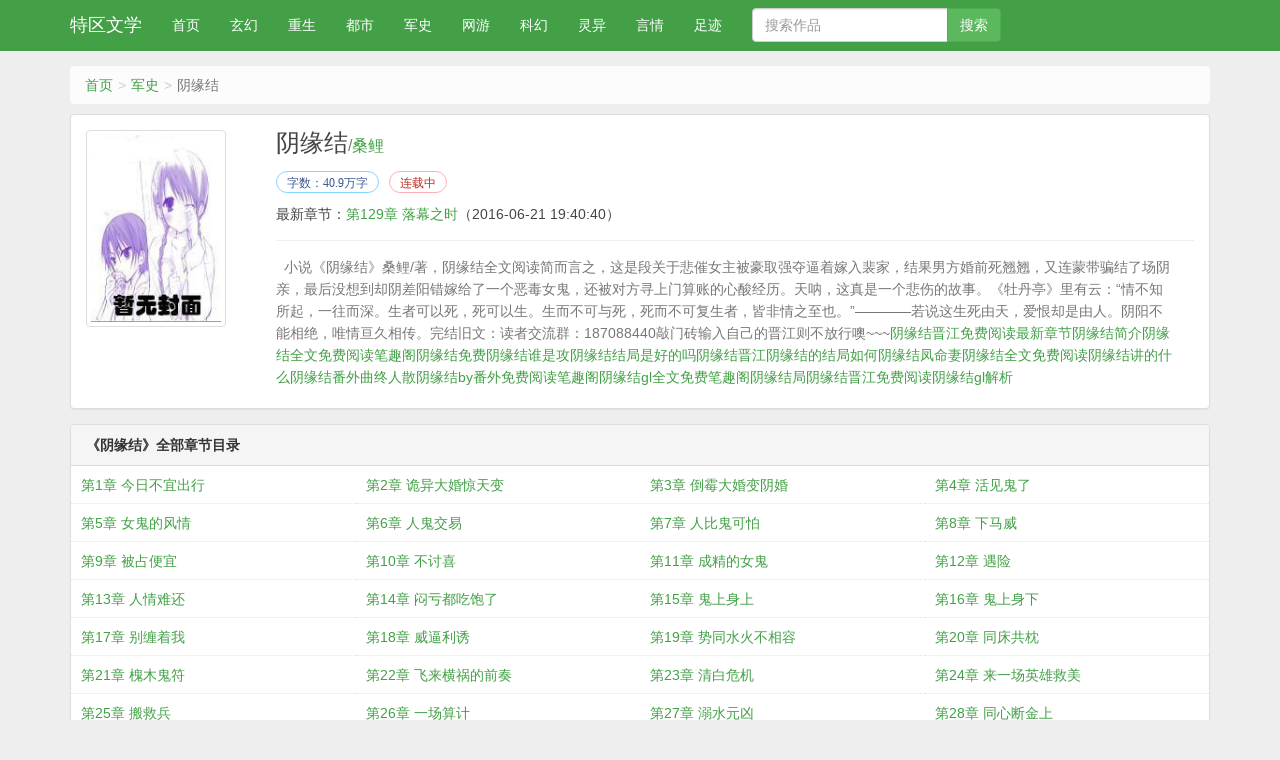

--- FILE ---
content_type: text/html;charset=UTF-8
request_url: https://www.tqwx.cc/book/18636/
body_size: 5950
content:
<!DOCTYPE html><html><head><meta charset="UTF-8"><title>阴缘结全文免费阅读_桑鲤_特区文学</title><meta name="keywords" content="阴缘结,阴缘结最新章节,阴缘结桑鲤,阴缘结免费阅读,桑鲤,特区文学" /><meta name="description" content="阴缘结是作家桑鲤的最新作品,特区文学提供阴缘结免费阅读,阴缘结,特区文学" /><link href="https://www.tqwx.cc/book/18636/" rel="canonical" /><meta http-equiv="X-UA-Compatible" content="IE=edge,chrome=1" /><meta name="renderer" content="webkit" /><meta name="viewport" content="width=device-width, initial-scale=1, minimum-scale=1, maximum-scale=1, user-scalable=no, viewport-fit=cover" /><meta name="format-detection" content="telephone=no, address=no, email=no" /><meta name="applicable-device" content="pc,mobile"><meta http-equiv="Cache-Control" content="no-transform" /><meta http-equiv="Cache-Control" content="no-siteapp" /><meta name="apple-mobile-web-app-capable" content="yes" /><meta name="screen-orientation" content="portrait"><meta name="x5-orientation" content="portrait"><meta property="og:type" content="novel" /><meta property="og:title" content="阴缘结" /><meta property="og:description" content="小说《阴缘结》桑鲤/著，阴缘结全文阅读简而言之，这是段关于悲催女主被豪取强夺逼着嫁入裴家，结果男方婚前死翘翘，又连蒙带骗结了场阴亲，最后没想到却阴差阳错嫁给了一个恶毒女鬼，还被对方寻上门算账的心酸经历。天呐，这真是一个悲伤的故事。《牡丹亭》里有云：“情不知所起，一往而深。生者可以死，死可以生。生而不可与死，死而不可复生者，皆非情之至也。”————若说这生死由天，爱恨却是由人。阴阳不能相绝，唯情亘久相传。完结旧文：读者交流群：187088440敲门砖输入自己的晋江则不放行噢~~~" /><meta property="og:image" content="/img/18636.jpg" /><meta property="og:novel:category" content="军史" /><meta property="og:novel:author" content="桑鲤" /><meta property="og:novel:book_name" content="阴缘结" /><meta property="og:novel:read_url" content="https://www.tqwx.cc/book/18636/" /><meta property="og:url" content="https://www.tqwx.cc/book/18636/" /><meta property="og:novel:status" content="连载中" /><meta property="og:novel:author_link" content="/author/%E6%A1%91%E9%B2%A4.html" /><meta property="og:novel:update_time" content="2016-06-21 19:40:40" /><meta property="og:novel:latest_chapter_name" content="第129章 落幕之时" /><meta property="og:novel:latest_chapter_url" content="https://www.tqwx.cc/book/18636/7854636.html" /><link href="/17mb/black//bqg/css/bootstrap.min.css" rel="stylesheet" /><link href="/17mb/black//bqg/css/site.css" rel="stylesheet" /><script src="/17mb/black//bqg/js/jquery191.min.js"></script><script src="/17mb/black//bqg/js/bootstrap.min.js"></script><script src="/17mb/black//bqg/js/book.js"></script><script>var kdeh2="OAKwL2dfe";var lg_url="https%3A%2F%2Fwww.tqwx.cc%2Fbook%2F18636%2F";var lg_tmpbook_url="/jilu.html";var lg_mybook_url="/mybook.html";var lg_url="https%3A%2F%2Fwww.tqwx.cc%2Fbook%2F18636%2F";</script><script src="/tongji/baidutongji.js"></script></head><body><div class="navbar navbar-inverse" id="header"><div class="container"><div class="navbar-header"><button class="navbar-toggle collapsed" type="button" data-toggle="collapse" data-target=".bs-navbar-collapse"><span class="icon-bar"></span><span class="icon-bar"></span><span class="icon-bar"></span></button><a class="navbar-brand" href="/">特区文学</a></div><nav class="collapse navbar-collapse bs-navbar-collapse" role="navigation" id="nav-header"><ul class="nav navbar-nav"><li><a href="/">首页</a></li><li><a href="/fenlei1/1.html">玄幻</a></li><li><a href="/fenlei2/1.html">重生</a></li><li><a href="/fenlei3/1.html">都市</a></li><li><a href="/fenlei4/1.html">军史</a></li><li><a href="/fenlei5/1.html">网游</a></li><li><a href="/fenlei6/1.html">科幻</a></li><li><a href="/fenlei7/1.html">灵异</a></li><li><a href="/fenlei8/1.html">言情</a></li><li><a href="/jilu.html">足迹</a></li></ul><form id="novel_search"  class='navbar-form navbar-left'  method="post" action="/search.html"><div class='input-group'><input type='text'class='form-control'placeholder='搜索作品' name='s'><span class='input-group-btn'><button form='novel_search' class='btn btn-success'type='submit'>搜索</button></span></div></form><ul class="nav navbar-nav navbar-right"></ul></nav></div></div><div class="container body-content"><ol class="breadcrumb"><li><a href="https://www.tqwx.cc" title="特区文学">首页</a></li><li><a href="" target="_blank" title="军史">军史</a></li><li class="active">阴缘结</li></ol><div class="panel panel-default"><div class="panel-body"><div class="row"><div class="col-md-2 col-xs-4 hidden-xs"><img class="img-thumbnail" alt="阴缘结" src="/img/18636.jpg" onerror="this.onerror=null; this.src='/17mb/black//bqg/book.jpg';" title="阴缘结" width="140" height="180" /></div><div class="col-md-10"><h1 class="bookTitle">阴缘结<small>/<a class="red" href="/author/%E6%A1%91%E9%B2%A4.html" target="_blank">桑鲤</a></small></h1><p class="booktag"><span class="blue">字数：40.9万字</span><span class="red">连载中</span></p><p>最新章节：<a href="https://www.tqwx.cc/book/18636/7854636.html" title="第129章 落幕之时">第129章 落幕之时</a><span class="hidden-xs">（2016-06-21 19:40:40）</span></p><p class="visible-xs">更新时间：2016-06-21 19:40:40</p><hr/><p class="text-muted" id="bookIntro" style="">&nbsp;&nbsp;小说《阴缘结》桑鲤/著，阴缘结全文阅读简而言之，这是段关于悲催女主被豪取强夺逼着嫁入裴家，结果男方婚前死翘翘，又连蒙带骗结了场阴亲，最后没想到却阴差阳错嫁给了一个恶毒女鬼，还被对方寻上门算账的心酸经历。天呐，这真是一个悲伤的故事。《牡丹亭》里有云：“情不知所起，一往而深。生者可以死，死可以生。生而不可与死，死而不可复生者，皆非情之至也。”————若说这生死由天，爱恨却是由人。阴阳不能相绝，唯情亘久相传。完结旧文：读者交流群：187088440敲门砖输入自己的晋江则不放行噢~~~<a href="/tag/2785541/" title="阴缘结晋江免费阅读最新章节">阴缘结晋江免费阅读最新章节</a><a href="/tag/2435424/" title="阴缘结简介">阴缘结简介</a><a href="/tag/658340/" title="阴缘结全文免费阅读笔趣阁">阴缘结全文免费阅读笔趣阁</a><a href="/tag/658343/" title="阴缘结免费">阴缘结免费</a><a href="/tag/658342/" title="阴缘结谁是攻">阴缘结谁是攻</a><a href="/tag/658345/" title="阴缘结结局是好的吗">阴缘结结局是好的吗</a><a href="/tag/658336/" title="阴缘结晋江">阴缘结晋江</a><a href="/tag/658341/" title="阴缘结的结局如何">阴缘结的结局如何</a><a href="/tag/3375833/" title="阴缘结凤命妻">阴缘结凤命妻</a><a href="/tag/658337/" title="阴缘结全文免费阅读">阴缘结全文免费阅读</a><a href="/tag/658339/" title="阴缘结讲的什么">阴缘结讲的什么</a><a href="/tag/658338/" title="阴缘结番外曲终人散">阴缘结番外曲终人散</a><a href="/tag/3112051/" title="阴缘结by番外免费阅读笔趣阁">阴缘结by番外免费阅读笔趣阁</a><a href="/tag/2959258/" title="阴缘结gl全文免费笔趣阁">阴缘结gl全文免费笔趣阁</a><a href="/tag/658344/" title="阴缘结局">阴缘结局</a><a href="/tag/2785542/" title="阴缘结晋江免费阅读">阴缘结晋江免费阅读</a><a href="/tag/2648781/" title="阴缘结gl解析">阴缘结gl解析</a><br /></p></div><div class="clear"></div></div></div></div><div class="panel panel-default"><div class="panel-heading"><strong>《阴缘结》全部章节目录</strong></div><dl class="panel-body panel-chapterlist"><dd class="col-md-3"><a href="/book/18636/7854509.html" title="第1章 今日不宜出行">第1章 今日不宜出行</a></dd><dd class="col-md-3"><a href="/book/18636/7854510.html" title="第2章 诡异大婚惊天变">第2章 诡异大婚惊天变</a></dd><dd class="col-md-3"><a href="/book/18636/7854511.html" title="第3章 倒霉大婚变阴婚">第3章 倒霉大婚变阴婚</a></dd><dd class="col-md-3"><a href="/book/18636/7854512.html" title="第4章 活见鬼了">第4章 活见鬼了</a></dd><dd class="col-md-3"><a href="/book/18636/7854513.html" title="第5章 女鬼的风情">第5章 女鬼的风情</a></dd><dd class="col-md-3"><a href="/book/18636/7854514.html" title="第6章 人鬼交易">第6章 人鬼交易</a></dd><dd class="col-md-3"><a href="/book/18636/7854515.html" title="第7章 人比鬼可怕">第7章 人比鬼可怕</a></dd><dd class="col-md-3"><a href="/book/18636/7854516.html" title="第8章 下马威">第8章 下马威</a></dd><dd class="col-md-3"><a href="/book/18636/7854517.html" title="第9章 被占便宜">第9章 被占便宜</a></dd><dd class="col-md-3"><a href="/book/18636/7854518.html" title="第10章 不讨喜">第10章 不讨喜</a></dd><dd class="col-md-3"><a href="/book/18636/7854519.html" title="第11章 成精的女鬼">第11章 成精的女鬼</a></dd><dd class="col-md-3"><a href="/book/18636/7854520.html" title="第12章 遇险">第12章 遇险</a></dd><dd class="col-md-3"><a href="/book/18636/7854521.html" title="第13章 人情难还">第13章 人情难还</a></dd><dd class="col-md-3"><a href="/book/18636/7854522.html" title="第14章 闷亏都吃饱了">第14章 闷亏都吃饱了</a></dd><dd class="col-md-3"><a href="/book/18636/7854523.html" title="第15章 鬼上身上">第15章 鬼上身上</a></dd><dd class="col-md-3"><a href="/book/18636/7854524.html" title="第16章 鬼上身下">第16章 鬼上身下</a></dd><dd class="col-md-3"><a href="/book/18636/7854525.html" title="第17章 别缠着我">第17章 别缠着我</a></dd><dd class="col-md-3"><a href="/book/18636/7854526.html" title="第18章 威逼利诱">第18章 威逼利诱</a></dd><dd class="col-md-3"><a href="/book/18636/7854527.html" title="第19章 势同水火不相容">第19章 势同水火不相容</a></dd><dd class="col-md-3"><a href="/book/18636/7854528.html" title="第20章 同床共枕">第20章 同床共枕</a></dd><dd class="col-md-3"><a href="/book/18636/7854529.html" title="第21章 槐木鬼符">第21章 槐木鬼符</a></dd><dd class="col-md-3"><a href="/book/18636/7854530.html" title="第22章 飞来横祸的前奏">第22章 飞来横祸的前奏</a></dd><dd class="col-md-3"><a href="/book/18636/7854531.html" title="第23章 清白危机">第23章 清白危机</a></dd><dd class="col-md-3"><a href="/book/18636/7854532.html" title="第24章 来一场英雄救美">第24章 来一场英雄救美</a></dd><dd class="col-md-3"><a href="/book/18636/7854533.html" title="第25章 搬救兵">第25章 搬救兵</a></dd><dd class="col-md-3"><a href="/book/18636/7854534.html" title="第26章 一场算计">第26章 一场算计</a></dd><dd class="col-md-3"><a href="/book/18636/7854535.html" title="第27章 溺水元凶">第27章 溺水元凶</a></dd><dd class="col-md-3"><a href="/book/18636/7854536.html" title="第28章 同心断金上">第28章 同心断金上</a></dd><dd class="col-md-3"><a href="/book/18636/7854537.html" title="第29章 同心断金下">第29章 同心断金下</a></dd><dd class="col-md-3"><a href="/book/18636/7854538.html" title="第30章 妒妇算哪根葱">第30章 妒妇算哪根葱</a></dd><dd class="col-md-3"><a href="/book/18636/7854539.html" title="第31章 纪府之行">第31章 纪府之行</a></dd><dd class="col-md-3"><a href="/book/18636/7854540.html" title="第32章 夜半鬼出没上">第32章 夜半鬼出没上</a></dd><dd class="col-md-3"><a href="/book/18636/7854541.html" title="第33章 夜半鬼出没下">第33章 夜半鬼出没下</a></dd><dd class="col-md-3"><a href="/book/18636/7854542.html" title="第34章 暧昧的气氛">第34章 暧昧的气氛</a></dd><dd class="col-md-3"><a href="/book/18636/7854543.html" title="第35章 情动一瞬">第35章 情动一瞬</a></dd><dd class="col-md-3"><a href="/book/18636/7854544.html" title="第36章 纪家水深三千丈">第36章 纪家水深三千丈</a></dd><dd class="col-md-3"><a href="/book/18636/7854545.html" title="第37章 灵堂里的女尸">第37章 灵堂里的女尸</a></dd><dd class="col-md-3"><a href="/book/18636/7854546.html" title="第38章 吻">第38章 吻</a></dd><dd class="col-md-3"><a href="/book/18636/7854547.html" title="第39章 春夜上">第39章 春夜上</a></dd><dd class="col-md-3"><a href="/book/18636/7854548.html" title="第39章 决心">第39章 决心</a></dd><dd class="col-md-3"><a href="/book/18636/7854549.html" title="第40章 沦陷的心">第40章 沦陷的心</a></dd><dd class="col-md-3"><a href="/book/18636/7854550.html" title="第41章 笼络">第41章 笼络</a></dd><dd class="col-md-3"><a href="/book/18636/7854551.html" title="第42章 闺房">第42章 闺房</a></dd><dd class="col-md-3"><a href="/book/18636/7854552.html" title="第43章 不能说的秘密">第43章 不能说的秘密</a></dd><dd class="col-md-3"><a href="/book/18636/7854553.html" title="第44章 信任之毒">第44章 信任之毒</a></dd><dd class="col-md-3"><a href="/book/18636/7854554.html" title="第45章 线索上">第45章 线索上</a></dd><dd class="col-md-3"><a href="/book/18636/7854555.html" title="第46章 线索下">第46章 线索下</a></dd><dd class="col-md-3"><a href="/book/18636/7854556.html" title="第47章 红疹的秘密上">第47章 红疹的秘密上</a></dd><dd class="col-md-3"><a href="/book/18636/7854557.html" title="第48章 红疹的秘密下">第48章 红疹的秘密下</a></dd><dd class="col-md-3"><a href="/book/18636/7854558.html" title="第49章 迷雾重重">第49章 迷雾重重</a></dd><dd class="col-md-3"><a href="/book/18636/7854559.html" title="第50章 信上的笔迹">第50章 信上的笔迹</a></dd><dd class="col-md-3"><a href="/book/18636/7854560.html" title="第51章 打破砂锅追到底">第51章 打破砂锅追到底</a></dd><dd class="col-md-3"><a href="/book/18636/7854561.html" title="第52章 死亡的真相">第52章 死亡的真相</a></dd><dd class="col-md-3"><a href="/book/18636/7854562.html" title="第53章 逼问中的古怪">第53章 逼问中的古怪</a></dd><dd class="col-md-3"><a href="/book/18636/7854563.html" title="第54章 招来一支桃花">第54章 招来一支桃花</a></dd><dd class="col-md-3"><a href="/book/18636/7854564.html" title="第55章 地霸的线索">第55章 地霸的线索</a></dd><dd class="col-md-3"><a href="/book/18636/7854565.html" title="第56章 纪家秘闻">第56章 纪家秘闻</a></dd><dd class="col-md-3"><a href="/book/18636/7854566.html" title="第57章 暗处的警告">第57章 暗处的警告</a></dd><dd class="col-md-3"><a href="/book/18636/7854567.html" title="第58章 纸上的疑点">第58章 纸上的疑点</a></dd><dd class="col-md-3"><a href="/book/18636/7854568.html" title="第59章 隐患">第59章 隐患</a></dd><dd class="col-md-3"><a href="/book/18636/7854569.html" title="第60章 机缘巧合的秘密上">第60章 机缘巧合的秘密上</a></dd><dd class="col-md-3"><a href="/book/18636/7854570.html" title="第61章 机缘巧合的秘密下">第61章 机缘巧合的秘密下</a></dd><dd class="col-md-3"><a href="/book/18636/7854571.html" title="第62章 疑神疑鬼">第62章 疑神疑鬼</a></dd><dd class="col-md-3"><a href="/book/18636/7854572.html" title="第63章 阴婚的背后">第63章 阴婚的背后</a></dd><dd class="col-md-3"><a href="/book/18636/7854573.html" title="第64章 裴尧旭之死">第64章 裴尧旭之死</a></dd><dd class="col-md-3"><a href="/book/18636/7854574.html" title="第65章 夜色迷蒙鬼勾人上">第65章 夜色迷蒙鬼勾人上</a></dd><dd class="col-md-3"><a href="/book/18636/7854575.html" title="第66章 夜色迷蒙鬼勾人下">第66章 夜色迷蒙鬼勾人下</a></dd><dd class="col-md-3"><a href="/book/18636/7854576.html" title="第67章 法事危机上">第67章 法事危机上</a></dd><dd class="col-md-3"><a href="/book/18636/7854577.html" title="第68章 法事危机下">第68章 法事危机下</a></dd><dd class="col-md-3"><a href="/book/18636/7854578.html" title="第69章 魂魄殇上">第69章 魂魄殇上</a></dd><dd class="col-md-3"><a href="/book/18636/7854579.html" title="第70章 魂魄殇下">第70章 魂魄殇下</a></dd><dd class="col-md-3"><a href="/book/18636/7854580.html" title="第71章 消失的鬼符上">第71章 消失的鬼符上</a></dd><dd class="col-md-3"><a href="/book/18636/7854581.html" title="第72章 消失的鬼符下">第72章 消失的鬼符下</a></dd><dd class="col-md-3"><a href="/book/18636/7854582.html" title="第73章 神秘暗语">第73章 神秘暗语</a></dd><dd class="col-md-3"><a href="/book/18636/7854583.html" title="第74章 爱慕者">第74章 爱慕者</a></dd><dd class="col-md-3"><a href="/book/18636/7854584.html" title="第75章 一日不见三秋兮">第75章 一日不见三秋兮</a></dd><dd class="col-md-3"><a href="/book/18636/7854585.html" title="第76章 东窗事发">第76章 东窗事发</a></dd><dd class="col-md-3"><a href="/book/18636/7854586.html" title="第77章 噩梦与现实">第77章 噩梦与现实</a></dd><dd class="col-md-3"><a href="/book/18636/7854587.html" title="第78章 暴风雨前的宁静">第78章 暴风雨前的宁静</a></dd><dd class="col-md-3"><a href="/book/18636/7854588.html" title="第79章 不翼而飞的尸体">第79章 不翼而飞的尸体</a></dd><dd class="col-md-3"><a href="/book/18636/7854589.html" title="第80章 最危险的地方最安全">第80章 最危险的地方最安全</a></dd><dd class="col-md-3"><a href="/book/18636/7854590.html" title="第81章 闹鬼上">第81章 闹鬼上</a></dd><dd class="col-md-3"><a href="/book/18636/7854591.html" title="第82章 闹鬼下">第82章 闹鬼下</a></dd><dd class="col-md-3"><a href="/book/18636/7854592.html" title="第83章 杀人偿命">第83章 杀人偿命</a></dd><dd class="col-md-3"><a href="/book/18636/7854593.html" title="第84章 四起的谣言">第84章 四起的谣言</a></dd><dd class="col-md-3"><a href="/book/18636/7854594.html" title="第85章 迷局">第85章 迷局</a></dd><dd class="col-md-3"><a href="/book/18636/7854595.html" title="第86章 半途而废的捉鬼">第86章 半途而废的捉鬼</a></dd><dd class="col-md-3"><a href="/book/18636/7854596.html" title="第87章 老狐狸与小狐狸">第87章 老狐狸与小狐狸</a></dd><dd class="col-md-3"><a href="/book/18636/7854597.html" title="第88章 后遗症">第88章 后遗症</a></dd><dd class="col-md-3"><a href="/book/18636/7854598.html" title="第89章 搬救兵">第89章 搬救兵</a></dd><dd class="col-md-3"><a href="/book/18636/7854599.html" title="第90章 葬礼前夕">第90章 葬礼前夕</a></dd><dd class="col-md-3"><a href="/book/18636/7854600.html" title="第93章 突如其来的女子">第93章 突如其来的女子</a></dd><dd class="col-md-3"><a href="/book/18636/7854601.html" title="第94章 纪家三小姐">第94章 纪家三小姐</a></dd><dd class="col-md-3"><a href="/book/18636/7854602.html" title="第95章 浩劫上">第95章 浩劫上</a></dd><dd class="col-md-3"><a href="/book/18636/7854603.html" title="第96章 宁心之死">第96章 宁心之死</a></dd><dd class="col-md-3"><a href="/book/18636/7854604.html" title="第97章 扑朔迷离">第97章 扑朔迷离</a></dd><dd class="col-md-3"><a href="/book/18636/7854605.html" title="第98章 不眠之夜">第98章 不眠之夜</a></dd><dd class="col-md-3"><a href="/book/18636/7854606.html" title="第99章 灵媒之疑上">第99章 灵媒之疑上</a></dd><dd class="col-md-3"><a href="/book/18636/7854607.html" title="第100章 灵媒之疑下">第100章 灵媒之疑下</a></dd><dd class="col-md-3"><a href="/book/18636/7854608.html" title="第101章 苦楚的思念上">第101章 苦楚的思念上</a></dd><div class="clear"></div></dl><div class="input-group col-md-4 col-md-offset-4 pt10 pb10" style="text-align: center;"><span class="input-group-btn"><a href="/book/18636/index_1.html" class="btn btn-default">全部章节</a></span></div></div><div class="panel panel-default"><div class="panel-heading"><span class="text-muted">推荐阅读</span></div><div class="panel-body panel-friendlink"><a href="/book/18635/" title="（西幻）我主壮哉！">（西幻）我主壮哉！</a><a href="/book/18632/" title="皇后，朕喊你回家吃饭">皇后，朕喊你回家吃饭</a><a href="/book/18621/" title="[综]公子纨绔">[综]公子纨绔</a><a href="/book/18629/" title="重生之刷脸时代gl">重生之刷脸时代gl</a><a href="/book/18630/" title="原来你在这里">原来你在这里</a><a href="/book/18624/" title="末世之骷髅当道">末世之骷髅当道</a><a href="/book/18628/" title="被终极BOSS捕获的概率">被终极BOSS捕获的概率</a><a href="/book/18634/" title="特工狂妻：男人，别泡我！">特工狂妻：男人，别泡我！</a><a href="/book/18623/" title="重生之少年与帝国">重生之少年与帝国</a><a href="/book/18616/" title="娱乐大亨甜宠影后妻">娱乐大亨甜宠影后妻</a><a href="/book/18618/" title="谁说老子不会下蛋">谁说老子不会下蛋</a><a href="/book/18631/" title="攻略作者指南[末世]">攻略作者指南[末世]</a><a href="/book/18622/" title="巨星养成攻略">巨星养成攻略</a><a href="/book/18620/" title="续弦[种田]">续弦[种田]</a><a href="/book/18633/" title="皇后太强大：皇帝神马都是浮云">皇后太强大：皇帝神马都是浮云</a><a href="/book/18625/" title="巫女要翻天">巫女要翻天</a><a href="/book/18627/" title="如果地球是款游戏">如果地球是款游戏</a><a href="/book/18617/" title="穿越之绝色">穿越之绝色</a><a href="/book/18619/" title="二二得嗣">二二得嗣</a><a href="/book/18626/" title="吃货皇后">吃货皇后</a></div></div></div><script>(function(){    var bp = document.createElement('script');    var curProtocol = window.location.protocol.split(':')[0];    if (curProtocol === 'https') {        bp.src = 'https://zz.bdstatic.com/linksubmit/push.js';    }    else {        bp.src = 'http://push.zhanzhang.baidu.com/push.js';    }    var s = document.getElementsByTagName("script")[0];    s.parentNode.insertBefore(bp, s);})();</script><div id="tip" style="margin:20px;"></div><script>foot();</script></body></html>